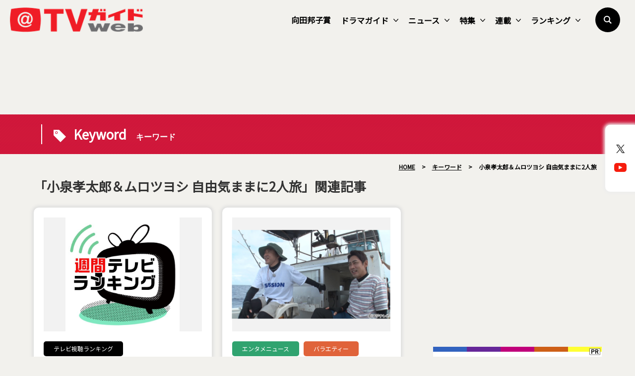

--- FILE ---
content_type: text/html; charset=utf-8
request_url: https://www.google.com/recaptcha/api2/aframe
body_size: 267
content:
<!DOCTYPE HTML><html><head><meta http-equiv="content-type" content="text/html; charset=UTF-8"></head><body><script nonce="fcv_h0-LjFQFClNGP-vo-Q">/** Anti-fraud and anti-abuse applications only. See google.com/recaptcha */ try{var clients={'sodar':'https://pagead2.googlesyndication.com/pagead/sodar?'};window.addEventListener("message",function(a){try{if(a.source===window.parent){var b=JSON.parse(a.data);var c=clients[b['id']];if(c){var d=document.createElement('img');d.src=c+b['params']+'&rc='+(localStorage.getItem("rc::a")?sessionStorage.getItem("rc::b"):"");window.document.body.appendChild(d);sessionStorage.setItem("rc::e",parseInt(sessionStorage.getItem("rc::e")||0)+1);localStorage.setItem("rc::h",'1768739470667');}}}catch(b){}});window.parent.postMessage("_grecaptcha_ready", "*");}catch(b){}</script></body></html>